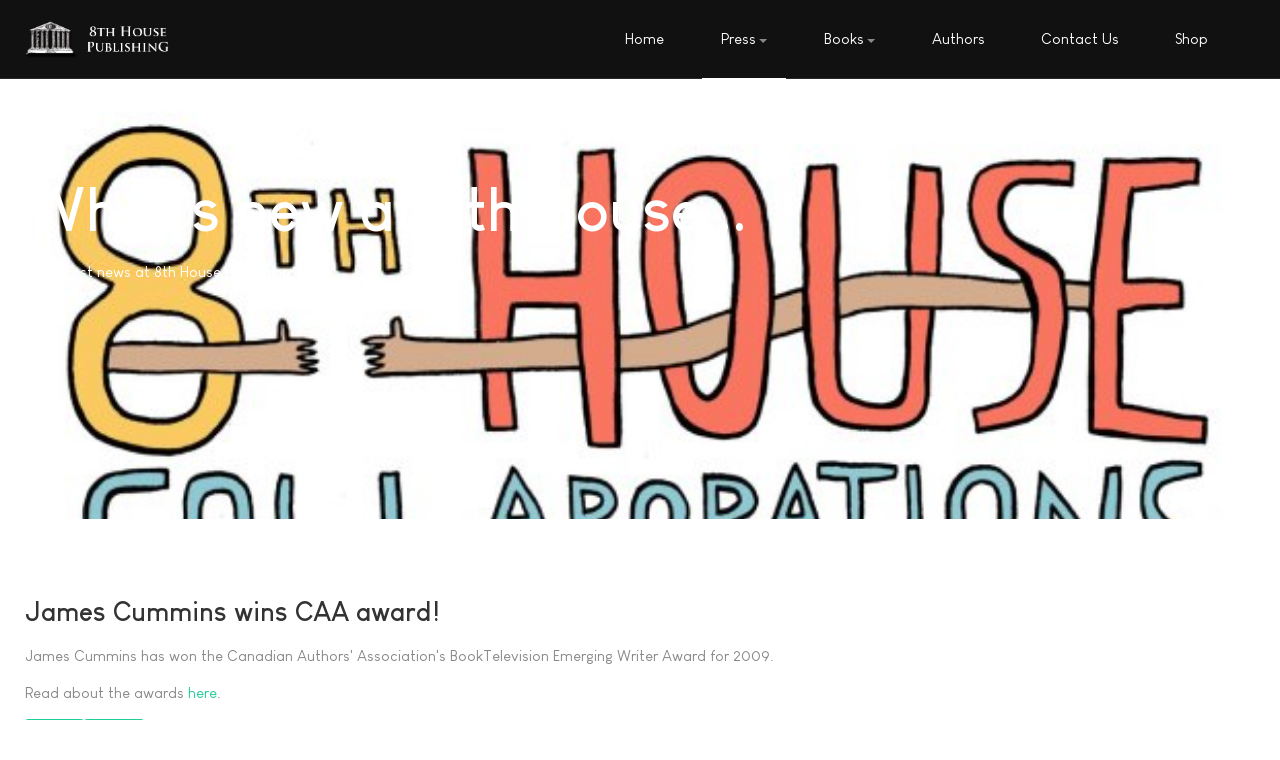

--- FILE ---
content_type: text/html; charset=utf-8
request_url: https://8thhousepublishing.com/index.php/press/305-jcaward
body_size: 3806
content:
<!DOCTYPE html>
<html xmlns="http://www.w3.org/1999/xhtml" class="j4" xml:lang="en-gb" lang="en-gb" dir="ltr">

<head>
  
  <meta charset="utf-8">
	<meta name="author" content="emery">
	<meta name="description" content="8th House Publishing">
	<meta name="generator" content="Joomla! - Open Source Content Management">
	<title>James Cummins wins CAA award!</title>
	<link href="/images/favicon.png" rel="shortcut icon" type="image/vnd.microsoft.icon">
<link href="/plugins/system/t4/themes/base/vendors/font-awesome5/css/all.min.css?8002a9140a50bd590303df66a7d5eba2" rel="stylesheet" />
	<link href="/plugins/system/t4/themes/base/vendors/font-awesome/css/font-awesome.min.css?8002a9140a50bd590303df66a7d5eba2" rel="stylesheet" />
	<link href="/plugins/system/t4/themes/base/vendors/icomoon/css/icomoon.css?8002a9140a50bd590303df66a7d5eba2" rel="stylesheet" />
	<link href="/templates/ja_stark/css/animate.min.css?8002a9140a50bd590303df66a7d5eba2" rel="stylesheet" />
	<link href="/media/vendor/joomla-custom-elements/css/joomla-alert.min.css?0.2.0" rel="stylesheet" />
	<link href="/plugins/system/t4/themes/base/vendors/js-offcanvas/_css/js-offcanvas.css" rel="stylesheet" />
	<link href="/templates/ja_stark/fonts/LouisGeorgeCafe/stylesheet.css" rel="stylesheet" />
	<link href="/modules/mod_jamasthead/asset/css/style.css" rel="stylesheet" />
	<link href="/templates/ja_stark/css/template.css" rel="stylesheet" />
	<link href="/media/t4/css/14-sub.css" rel="stylesheet" />
<script src="/media/vendor/jquery/js/jquery.min.js?3.7.1"></script>
	<script src="/media/legacy/js/jquery-noconflict.min.js?647005fc12b79b3ca2bb30c059899d5994e3e34d"></script>
	<script src="/media/vendor/jquery-migrate/js/jquery-migrate.min.js?3.4.1"></script>
	<script src="/plugins/system/t4/themes/base/vendors/bootstrap/js/bootstrap.bundle.min.js?8002a9140a50bd590303df66a7d5eba2"></script>
	<script src="/templates/ja_stark/js/html5lightbox/html5lightbox.js?8002a9140a50bd590303df66a7d5eba2"></script>
	<script src="/templates/ja_stark/js/inview.js?8002a9140a50bd590303df66a7d5eba2"></script>
	<script type="application/json" class="joomla-script-options new">{"joomla.jtext":{"ERROR":"Error","MESSAGE":"Message","NOTICE":"Notice","WARNING":"Warning","JCLOSE":"Close","JOK":"OK","JOPEN":"Open"},"system.paths":{"root":"","rootFull":"https:\/\/8thhousepublishing.com\/","base":"","baseFull":"https:\/\/8thhousepublishing.com\/"},"csrf.token":"51585282870d094ea7eb586ab7c89d92"}</script>
	<script src="/media/system/js/core.min.js?37ffe4186289eba9c5df81bea44080aff77b9684"></script>
	<script src="/media/system/js/messages-es5.min.js?c29829fd2432533d05b15b771f86c6637708bd9d" nomodule defer></script>
	<script src="/media/vendor/bootstrap/js/bootstrap-es5.min.js?5.3.2" nomodule defer></script>
	<script src="/media/system/js/messages.min.js?7f7aa28ac8e8d42145850e8b45b3bc82ff9a6411" type="module"></script>
	<script src="/media/vendor/bootstrap/js/dropdown.min.js?5.3.2" type="module"></script>
	<script src="/media/vendor/bootstrap/js/collapse.min.js?5.3.2" type="module"></script>
	<script src="/plugins/system/t4/themes/base/vendors/js-offcanvas/_js/js-offcanvas.pkgd.js"></script>
	<script src="/plugins/system/t4/themes/base/vendors/bodyscrolllock/bodyScrollLock.min.js"></script>
	<script src="/plugins/system/t4/themes/base/js/offcanvas.js"></script>
	<script src="/templates/ja_stark/js/template.js"></script>
	<script src="/plugins/system/t4/themes/base/js/base.js?8002a9140a50bd590303df66a7d5eba2"></script>
	<script src="/plugins/system/t4/themes/base/js/megamenu.js"></script>


  <!--[if lt IE 9]>
    <script src="/media/jui/js/html5.js"></script>
  <![endif]-->
  <meta name="viewport"  content="width=device-width, initial-scale=1, maximum-scale=1, user-scalable=yes"/>
  <style  type="text/css">
    @-webkit-viewport   { width: device-width; }
    @-moz-viewport      { width: device-width; }
    @-ms-viewport       { width: device-width; }
    @-o-viewport        { width: device-width; }
    @viewport           { width: device-width; }
  </style>
  <meta name="HandheldFriendly" content="true"/>
  <meta name="apple-mobile-web-app-capable" content="YES"/>
  <!-- //META FOR IOS & HANDHELD -->
  
</head>

<body class="site-default navigation-default theme-default layout-default nav-breakpoint-lg navigation-hide com_content view-article item-162" data-jver="4">
  
  <div class="t4-offcanvas" data-offcanvas-options='{"modifiers":"right,overlay"}' id="off-canvas-right" role="complementary" style="display:none;">
	<div class="t4-off-canvas-header">
	 		  <a href="https://8thhousepublishing.com/" title="8th House Publishing">
	  	    	      <img class="logo-img-sm d-block d-sm-none" src="/images/2022/logo8thHouse.png" alt="8th House Publishing" />
	    	  	
	    	      <img class="logo-img d-none d-sm-block" src="/images/2022/logo8thHouse.png" alt="8th House Publishing" />
	    
	  	  </a>
	  		<button type="button" class="close js-offcanvas-close" data-dismiss="modal" aria-hidden="true">×</button>
	</div>

	<div class="t4-off-canvas-body menu-item-def" data-effect="def">
		<div class="t4-module module_menu " id="Mod1"><div class="module-inner"><h3 class="module-title "><span>Main Menu</span></h3><div class="module-ct"><nav class="navbar">
<ul class="nav navbar-nav  nav-pills">
<li class="nav-item item-101 default"><a href="/index.php" class="nav-link">Home</a></li><li class="nav-item item-162 current active deeper dropdown parent" data-level=1><a href="/index.php/press" class="nav-link dropdown-toggle" aria-current="page" role="button" aria-haspopup="true" aria-expanded="false" data-toggle="dropdown">Press</a><ul class="dropdown-menu" data-bs-popper="static"><li class="nav-item item-148"><a href="/index.php/press/news" class="dropdown-item">News</a></li><li class="nav-item item-159"><a href="/index.php/press/videos" class="dropdown-item">Videos</a></li></ul></li><li class="nav-item item-147 deeper dropdown parent" data-level=1><a href="/index.php/books" class="nav-link dropdown-toggle" role="button" aria-haspopup="true" aria-expanded="false" data-toggle="dropdown">Books</a><ul class="dropdown-menu" data-bs-popper="static"><li class="nav-item item-157"><a href="/index.php/books/non-fiction" class="dropdown-item">Non-Fiction</a></li><li class="nav-item item-146"><a href="/index.php/books/fiction" class="dropdown-item">Fiction</a></li><li class="nav-item item-158"><a href="/index.php/books/poetry" class="dropdown-item">Poetry</a></li></ul></li><li class="nav-item item-149"><a href="/index.php/authors" class="nav-link">Authors</a></li><li class="nav-item item-110"><a href="/index.php/contact-us" class="nav-link">Contact Us</a></li><li class="nav-item item-160"><a href="https://shop.8thHousePublishing.com" class=" nav-link">Shop</a></li></ul></nav></div></div></div>
	</div>

	</div>
  <main>
    <div class="t4-wrapper">
      <div class="t4-content">
        <div class="t4-content-inner">
          

<div id="t4-header" class="t4-section  t4-header  t4-palette-dark  t4-sticky">
<div class="t4-section-inner container"><div class="t4-row row">
<div class="t4-col logo col col-lg-2">
<div class="navbar-brand logo-image logo-control">
    <a href="https://8thhousepublishing.com/" title="8th House Publishing">
            <img class="logo-img-sm d-block d-sm-none" src="/images/2022/logo8thHouse.png" alt="8th House Publishing" />
      	
          <img class="logo-img d-none d-sm-block" width="441" height="131" src="/images/2022/logo8thHouse.png" alt="8th House Publishing" />
    
    </a>
  </div>

</div>
<div class="t4-col mainnav col">
<div class="t4-navbar">
  
<nav class="navbar navbar-expand-lg">
<div id="t4-megamenu-mainmenu" class="t4-megamenu collapse navbar-collapse">

<ul class="nav navbar-nav level0"  itemscope="itemscope" itemtype="http://www.schema.org/SiteNavigationElement">
<li class="nav-item default" data-id="101" itemprop="name" data-level="1"><a href="/index.php" class="nav-link">Home</a></li><li class="nav-item current active dropdown parent" data-id="162" itemprop="name" data-level="1"><a href="/index.php/press" class="nav-link dropdown-toggle" aria-current="page" role="button" aria-haspopup="true" aria-expanded="false" data-toggle="dropdown">Press<i class="item-caret"></i></a><div class="dropdown-menu level1" data-bs-popper="static"><div class="dropdown-menu-inner"><ul><li class="nav-item" data-id="148" itemprop="name" data-level="2"><a href="/index.php/press/news" class="dropdown-item">News</a></li><li class="nav-item" data-id="159" itemprop="name" data-level="2"><a href="/index.php/press/videos" class="dropdown-item">Videos</a></li></ul></div></div></li><li class="nav-item dropdown parent" data-id="147" itemprop="name" data-level="1"><a href="/index.php/books" class="nav-link dropdown-toggle" role="button" aria-haspopup="true" aria-expanded="false" data-toggle="dropdown">Books<i class="item-caret"></i></a><div class="dropdown-menu level1" data-bs-popper="static"><div class="dropdown-menu-inner"><ul><li class="nav-item" data-id="157" itemprop="name" data-level="2"><a href="/index.php/books/non-fiction" class="dropdown-item">Non-Fiction</a></li><li class="nav-item" data-id="146" itemprop="name" data-level="2"><a href="/index.php/books/fiction" class="dropdown-item">Fiction</a></li><li class="nav-item" data-id="158" itemprop="name" data-level="2"><a href="/index.php/books/poetry" class="dropdown-item">Poetry</a></li></ul></div></div></li><li class="nav-item" data-id="149" itemprop="name" data-level="1"><a href="/index.php/authors" class="nav-link">Authors</a></li><li class="nav-item" data-id="110" itemprop="name" data-level="1"><a href="/index.php/contact-us" class="nav-link">Contact Us</a></li><li class="nav-item" data-id="160" itemprop="name" data-level="1"><a href="https://shop.8thHousePublishing.com" class=" nav-link">Shop</a></li></ul></div>
</nav>

  <span id="triggerButton" class="btn js-offcanvas-trigger t4-offcanvas-toggle d-lg-none" data-offcanvas-trigger="off-canvas-right"><i class="fa fa-bars toggle-bars"></i></span>
</div>

</div>
</div></div>
</div>

<div id="t4-masthead" class="t4-section  t4-masthead  text-center  t4-palette-dark"><div class="bg-overlay bg-overlay-image">&nbsp;</div><div class="ja-masthead" style="background-image: url('/images/539873_10151412997733386_576929215_n.jpg#joomlaImage://local-images/539873_10151412997733386_576929215_n.jpg?width=621&height=960')">
	    <div class="container">
        <div class="ja-masthead-detail">
    		<h1 class="ja-masthead-title">What's new at 8th House...</h1>
                		  <div class="ja-masthead-description">The latest news at 8th House Publishing</div>
                	</div>
    </div>
</div>	</div>

<div id="t4-mainbody" class="t4-section  t4-mainbody">
<div class="t4-section-inner container"><div class="t4-row row">
<div class="t4-col component col-md">
<div id="system-message-container" aria-live="polite"></div>
<div class="com-content-article item-page" itemscope itemtype="https://schema.org/Article">
	<meta itemprop="inLanguage" content="en-GB">

	
	
		
	
		<div class="page-header">
					<h2 itemprop="headline">
				James Cummins wins CAA award!			</h2>
		
					
		
		
		
	</div>
	
	<div class="article-aside">

	
						
	</div>

	
		
				
			
		
	
	<div itemprop="articleBody" class="article-body">
		<p>James Cummins has won the Canadian Authors' Association's BookTelevision Emerging Writer Award for 2009.</p>
<p>Read about the awards <a href="http://www.canauthors.org/awards/winners.html">here</a>.</p> 	</div>

	
	
<nav class="pagenavigation" aria-label="Page Navigation">
    <span class="pagination ms-0">
                <a class="btn btn-sm btn-secondary previous" href="/index.php/press/306-gandharatifpr" rel="prev">
            <span class="visually-hidden">
                Previous article: Photos of Gandhar at the International Festival of Poetry of Resistance            </span>
            <span class="icon-chevron-left" aria-hidden="true"></span> <span aria-hidden="true">Prev</span>            </a>
                    <a class="btn btn-sm btn-secondary next" href="/index.php/press/304-gandarinterview" rel="next">
            <span class="visually-hidden">
                Next article: Gandhar on TV!            </span>
            <span aria-hidden="true">Next</span> <span class="icon-chevron-right" aria-hidden="true"></span>            </a>
        </span>
</nav>

	
		
	
		</div>
</div>

</div></div>
</div>



<div id="t4-footnav" class="t4-section  t4-footnav  t4-palette-dark">
<div class="t4-section-inner container"><div class="t4-row row">
<div class="t4-col logo col-sm-12 col-md-3">
<div class="navbar-brand logo-image logo-control">
    <a href="https://8thhousepublishing.com/" title="8th House Publishing">
            <img class="logo-img-sm d-block d-sm-none" src="/images/2022/logo8thHouse.png" alt="8th House Publishing" />
      	
          <img class="logo-img d-none d-sm-block" width="441" height="131" src="/images/2022/logo8thHouse.png" alt="8th House Publishing" />
    
    </a>
  </div>

</div>
<div class="t4-col footnav-1 col-sm col-md-3">
<div class="t4-module module " id="Mod112"><div class="module-inner"><h3 class="module-title "><span>8th House Publishing</span></h3><div class="module-ct">

<div class="custom"  >
	<p>Montreal | New York</p></div>
</div></div></div>
</div>
<div class="t4-col footnav-2 col-sm col-md-3">
<div class="t4-module module " id="Mod113"><div class="module-inner"><h3 class="module-title "><span>Start a Conversation</span></h3><div class="module-ct">

<div class="custom"  >
	<p>1-888-936-3668<br /><a href="/cdn-cgi/l/email-protection" class="__cf_email__" data-cfemail="066f686069463e726e4e697375635673646a6f756e6f68612865696b">[email&#160;protected]</a></p></div>
</div></div></div>
</div>
<div class="t4-col footnav-3 col-sm col-md-3">
<div class="t4-module module " id="Mod98"><div class="module-inner"><h3 class="module-title "><span>Copyright</span></h3><div class="module-ct"><div class="footer1">Copyright &#169; 2026 8th House Publishing. All Rights Reserved.</div>
</div></div></div>
</div>
</div></div>
</div><a href='javascript:' id='back-to-top'><i class='fa fa-chevron-up'></i></a>
        </div>
      </div>
    </div>
  </main>
  
<script data-cfasync="false" src="/cdn-cgi/scripts/5c5dd728/cloudflare-static/email-decode.min.js"></script><script defer src="https://static.cloudflareinsights.com/beacon.min.js/vcd15cbe7772f49c399c6a5babf22c1241717689176015" integrity="sha512-ZpsOmlRQV6y907TI0dKBHq9Md29nnaEIPlkf84rnaERnq6zvWvPUqr2ft8M1aS28oN72PdrCzSjY4U6VaAw1EQ==" data-cf-beacon='{"version":"2024.11.0","token":"7e3875823bea45f4a663753d4624494a","r":1,"server_timing":{"name":{"cfCacheStatus":true,"cfEdge":true,"cfExtPri":true,"cfL4":true,"cfOrigin":true,"cfSpeedBrain":true},"location_startswith":null}}' crossorigin="anonymous"></script>
</body>
</html>
